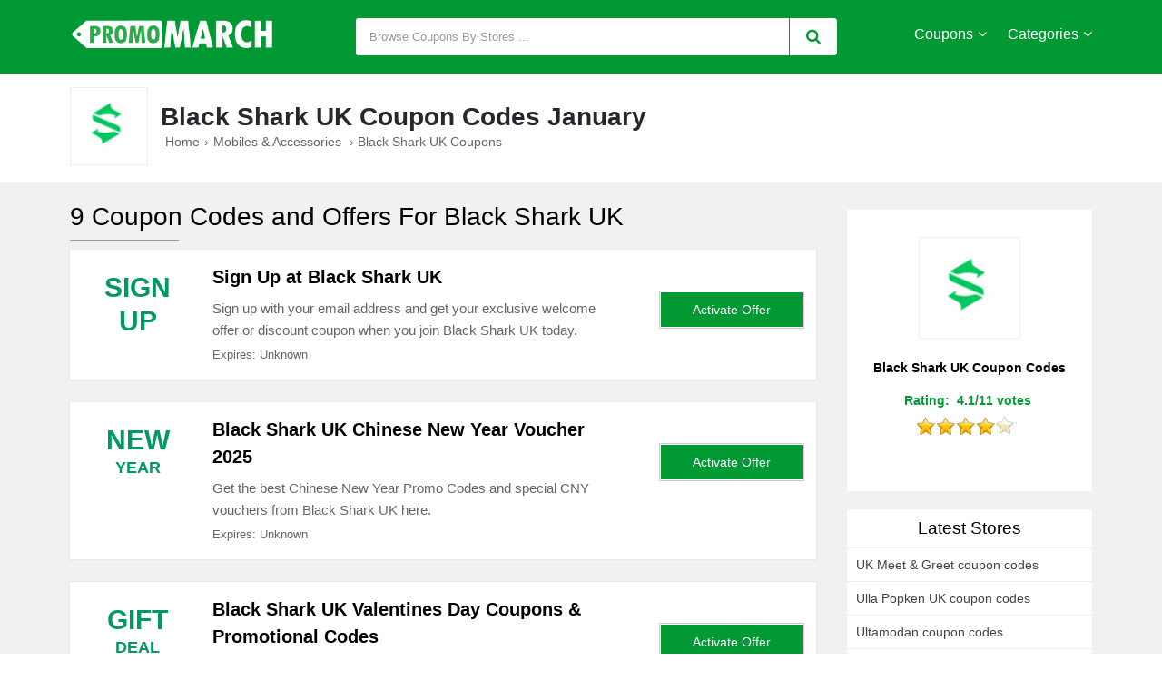

--- FILE ---
content_type: text/html; charset=UTF-8
request_url: https://www.promomarch.com/coupons/blacksharkuk
body_size: 6825
content:
<!doctype html>
<html lang="en">
<head>
<meta http-equiv="Content-Type" content="text/html; charset=utf-8">
<title>45% Off  Black Shark UK Coupons, Discount & promotional Codes</title>
<meta name="description" content="Black Shark UK Coupon Codes, Get the best Chinese New Year Promo Codes and special CNY vouchers from Black Shark UK here.. Verified  Black Shark UK coupon codes" />
<link rel="canonical" href="https://www.promomarch.com/coupons/blacksharkuk" />
<link href="https://www.promomarch.com/css/style.css" rel="stylesheet" type="text/css">
<meta name="viewport" content="width=device-width,minimum-scale=1,initial-scale=1">
<link rel="shortcut icon" href="https://www.promomarch.com/images/favicon.png" type="image/x-icon" />
<link rel="dns-prefetch" href="https://fonts.googleapis.com/css?family=Open+Sans&display=swap" rel="stylesheet">
<link rel="preconnect" href="https://maxcdn.bootstrapcdn.com" crossorigin="anonymous">
<meta property="og:url" content="https://www.promomarch.com/coupons/blacksharkuk" />
<meta property="og:type" content="website" />
<meta property="og:title" content="45% Off  Black Shark UK Coupons, Discount & promotional Codes" />
<meta property="og:description" content="Black Shark UK Coupon Codes, Get the best Chinese New Year Promo Codes and special CNY vouchers from Black Shark UK here.. Verified  Black Shark UK coupon codes, promo codes, deals January |Sign up with your email address and get your exclusive welcome offer or discount coupon when you join Black Shark UK today." />
<meta property="og:image" content="https://www.promomarch.com/logos/blackshark-promo.jpg" />
<meta name="twitter:site" content="@PromoMarch"/>
<meta name="twitter:creator" content="@PromoMarch"/>
<meta name="twitter:hashtag" content="PromoMarch"/>
<meta name="twitter:card" content="summary"/>
<meta name="twitter:description" content="Black Shark UK Coupon Codes, Get the best Chinese New Year Promo Codes and special CNY vouchers from Black Shark UK here.. Verified  Black Shark UK coupon codes, promo codes, deals January |Sign up with your email address and get your exclusive welcome offer or discount coupon when you join Black Shark UK today."/>
<meta name="twitter:title" content="45% Off  Black Shark UK Coupons, Discount & promotional Codes"/>
<meta name="twitter:image" content="https://www.promomarch.com/logos/blackshark-promo.jpg">
</head>
<body>
<div class="bottom-header">
	<div class="row">
    <div class="site-logo">
      <a href="https://www.promomarch.com/"><img src="https://www.promomarch.com/images/PromoMarch-com-logo.png" alt="promomarch.com" title="promomarch.com verified coupons"></a>
    </div>
    <div class="center-linked">
    	<a href="https://www.promomarch.com/coupons/">Coupons</a>
        <a href="https://www.promomarch.com/categories">Categories</a>
    </div>
    <div class="searchbar">
    	<div class="search-field">
    	<form method="post">
           <input type="text" id="search" name="sn" autocomplete="off" class="inputsearch search_query form-control search" placeholder=" Browse Coupons By Stores ..."><button class="searchbtn"><i class="fa fa-search"></i></button>
           <div class="clear"></div><div id="divResult" align="center"></div>
        </form>
      <div class="clear"></div>
      <div id="divResult"></div>
      </div>
      <div class="popular-search">
      </div>
    </div>
    <div class="clear"></div>
    <div class="mobile-nav" onclick="myDropNav()"><i id="iconfa" class="fa fa-bars"></i></div>

  </div>
</div>
    <ul id="menu">
              <li><a href="https://www.promomarch.com/coupons/">Browse Stores</a></li>
              <li><a href="https://www.promomarch.com/categories">Browse Categories</a></li>
              <li><a href="https://www.promomarch.com/coupons/tapirstore">Tapir Store Coupons</a></li>
              <li><a href="https://www.promomarch.com/coupons/tonicvault" title="Tonic Vault"> Tonic Vault Discount Code</a></li>
               <li><a href="https://www.promomarch.com/coupons/towerhealth" title="Tower Health"> Tower Health Discount Code</a></li>
               <li><a href="https://www.promomarch.com/coupons/vitaworld24" title="Vita World24"> Vita World24 Coupons</a></li>
               <li><a href="https://www.promomarch.com/coupons/wheretomorrow" title="Where Tomorrow"> Where Tomorrow Promo Codes</a></li>
               <li><a href="https://www.promomarch.com/coupons/worldfitness" title="World Fitness"> World Fitness Coupon Code</a></li>
</ul>
<div class="store-offers">
	<div class="row">
 		<div class="storelogo">
    	<a href="https://www.promomarch.com/redirect/1486" rel="nofollow" target="_blank">
    	    <img src="https://www.promomarch.com/logos/blackshark-promo.jpg" alt="Black Shark UK" title="Black Shark UK Coupon Codes and Deals"></a>
    </div>
		<div class="store-detail">
    	<h1 class="page-h1">Black Shark UK Coupon Codes January</h1>
    	<ul class="bread-ul">
<li class="bread-li"><div ><a href="https://www.promomarch.com/"><span>Home</span></a>›</div></li><li class="bread-li"><div><a href="https://www.promomarch.com/categories/mobiles-accessories"><span>Mobiles & Accessories</span></a> ›</div></li>
<li class="bread-li">Black Shark UK  Coupons</li></ul>
      <div class="description">      </div>
    </div>
    <div class="clear"></div>
  </div>
</div>
<div class="bg-gray">
	<div class="row store-coupon">
    	<div class="col-75">
    	<h2 class="hh2">9  Coupon Codes and Offers For  Black Shark UK</h2><div class="border-bottom-left"></div>
      <div class="product-50 box-shadow" id="c11782">
      <div class="product-img">
        <div class="cwrap">
          <div class="txt ">Sign                        <span >UP</span></div>
          </div>
      </div>
      <div class="product-detail">
        <h3>
        	Sign Up at Black Shark UK        </h3>
        <div class="product-dec">
        	Sign up with your email address and get your exclusive welcome offer or discount coupon when you join Black Shark UK today. 
          <div class="expire-date">Expires: Unknown</div>
        </div>
        
      </div>
      <div class="offer-button">
                          	<a href="https://www.promomarch.com/redirect/1486/11782" rel="nofollow" onClick="window.open('https://www.promomarch.com/coupons/blacksharkuk/11782','_blank');" class="activatebtn2">
                      <span>Activate Offer</span></a>
              
        </div>
      <div class="clear"></div>
    </div>
      <div class="product-50 box-shadow" id="c11935">
      <div class="product-img">
        <div class="cwrap">
          <div class="txt ">New                        <span class="shipping">Year</span></div>
          </div>
      </div>
      <div class="product-detail">
        <h3>
        	Black Shark UK Chinese New Year Voucher 2025        </h3>
        <div class="product-dec">
        	Get the best Chinese New Year Promo Codes and special CNY vouchers from Black Shark UK here. 
          <div class="expire-date">Expires: Unknown</div>
        </div>
        
      </div>
      <div class="offer-button">
                          	<a href="https://www.promomarch.com/redirect/1486/11935" rel="nofollow" onClick="window.open('https://www.promomarch.com/coupons/blacksharkuk/11935','_blank');" class="activatebtn2">
                      <span>Activate Offer</span></a>
              
        </div>
      <div class="clear"></div>
    </div>
      <div class="product-50 box-shadow" id="c12088">
      <div class="product-img">
        <div class="cwrap">
          <div class="txt ">Gift                        <span class="shipping">Deal</span></div>
          </div>
      </div>
      <div class="product-detail">
        <h3>
        	Black Shark UK Valentines Day Coupons & Promotional Codes        </h3>
        <div class="product-dec">
        	Are you looking for valentines day coupons or Black Shark UK vouchers you are at the right place click shop now button to get offers. 
          <div class="expire-date">Expires: Limited Time</div>
        </div>
        
      </div>
      <div class="offer-button">
                          	<a href="https://www.promomarch.com/redirect/1486/12088" rel="nofollow" onClick="window.open('https://www.promomarch.com/coupons/blacksharkuk/12088','_blank');" class="activatebtn2">
                      <span>Activate Offer</span></a>
              
        </div>
      <div class="clear"></div>
    </div>
      <div class="product-50 box-shadow" id="c12394">
      <div class="product-img">
        <div class="cwrap">
          <div class="txt ">Gift                        <span class="shipping">Deal</span></div>
          </div>
      </div>
      <div class="product-detail">
        <h3>
        	More Discounts at Black Shark UK        </h3>
        <div class="product-dec">
        	Black Shark UK coupon codes were last updated yesterday. Check out to get some new deals at store by clicking shop now button 
          <div class="expire-date">Expires: Ending Soon</div>
        </div>
        
      </div>
      <div class="offer-button">
                          	<a href="https://www.promomarch.com/redirect/1486/12394" rel="nofollow" onClick="window.open('https://www.promomarch.com/coupons/blacksharkuk/12394','_blank');" class="activatebtn2">
                      <span>Activate Offer</span></a>
              
        </div>
      <div class="clear"></div>
    </div>
      <div class="product-50 box-shadow" id="c13961">
      <div class="product-img">
        <div class="cwrap">
          <div class="txt ">7%                        <span >Off</span></div>
          </div>
      </div>
      <div class="product-detail">
        <h3>
        	Up To 7% Off Gaming Phones        </h3>
        <div class="product-dec">
        	Get up to 7% off black shark gaming phones. 
          <div class="expire-date">Expires: Soon</div>
        </div>
        
      </div>
      <div class="offer-button">
                          	<a href="https://www.promomarch.com/redirect/1486/13961" rel="nofollow" onClick="window.open('https://www.promomarch.com/coupons/blacksharkuk/13961','_blank');" class="activatebtn2">
                      <span>Activate Offer</span></a>
              
        </div>
      <div class="clear"></div>
    </div>
      <div class="product-50 box-shadow" id="c13962">
      <div class="product-img">
        <div class="cwrap">
          <div class="txt ">£50                        <span >Off</span></div>
          </div>
      </div>
      <div class="product-detail">
        <h3>
        	£50 Off The Black Shark Phone        </h3>
        <div class="product-dec">
        	Get up to £50 off the black shark phone. 
          <div class="expire-date">Expires: Soon</div>
        </div>
        
      </div>
      <div class="offer-button">
                          	<a href="https://www.promomarch.com/redirect/1486/13962" rel="nofollow" onClick="window.open('https://www.promomarch.com/coupons/blacksharkuk/13962','_blank');" class="activatebtn2">
                      <span>Activate Offer</span></a>
              
        </div>
      <div class="clear"></div>
    </div>
      <div class="product-50 box-shadow" id="c13963">
      <div class="product-img">
        <div class="cwrap">
          <div class="txt ">10%                        <span >Off</span></div>
          </div>
      </div>
      <div class="product-detail">
        <h3>
        	10% Off On The Ultimate 5G Gaming Phone        </h3>
        <div class="product-dec">
        	Avail 10% off on the ultimate 5g gaming phone. Order now before the offer ends. 
          <div class="expire-date">Expires: Soon</div>
        </div>
        
      </div>
      <div class="offer-button">
                          	<a href="https://www.promomarch.com/redirect/1486/13963" rel="nofollow" onClick="window.open('https://www.promomarch.com/coupons/blacksharkuk/13963','_blank');" class="activatebtn2">
                      <span>Activate Offer</span></a>
              
        </div>
      <div class="clear"></div>
    </div>
      <div class="product-50 box-shadow" id="c13964">
      <div class="product-img">
        <div class="cwrap">
          <div class="txt ">For                        <span >$39</span></div>
          </div>
      </div>
      <div class="product-detail">
        <h3>
        	Black Shark Fun Cooler Pro For $39        </h3>
        <div class="product-dec">
        	Purchase black shark fun cooler pro for only $39. 
          <div class="expire-date">Expires: Soon</div>
        </div>
        
      </div>
      <div class="offer-button">
                          	<a href="https://www.promomarch.com/redirect/1486/13964" rel="nofollow" onClick="window.open('https://www.promomarch.com/coupons/blacksharkuk/13964','_blank');" class="activatebtn2">
                      <span>Activate Offer</span></a>
              
        </div>
      <div class="clear"></div>
    </div>
      <div class="product-50 box-shadow" id="c13965">
      <div class="product-img">
        <div class="cwrap">
          <div class="txt ">For                        <span >$39</span></div>
          </div>
      </div>
      <div class="product-detail">
        <h3>
        	Black Shark Type-C To HDMI Cable For $39        </h3>
        <div class="product-dec">
        	Purchase black shark type-c to hdmi cable for only $39. 
          <div class="expire-date">Expires: Soon</div>
        </div>
        
      </div>
      <div class="offer-button">
                          	<a href="https://www.promomarch.com/redirect/1486/13965" rel="nofollow" onClick="window.open('https://www.promomarch.com/coupons/blacksharkuk/13965','_blank');" class="activatebtn2">
                      <span>Activate Offer</span></a>
              
        </div>
      <div class="clear"></div>
    </div>
<script type="application/ld+json">
{
"@context": "http://schema.org",
"@type": "Organization",
"@id": "https://uk.blackshark.com",
"url": "https://uk.blackshark.com",
"description": "Black Shark UK Coupon Codes, Get the best Chinese New Year Promo Codes and special CNY vouchers from Black Shark UK here.. Verified  Black Shark UK coupon codes, promo codes, deals January |Sign up with your email address and get your exclusive welcome offer or discount coupon when you join Black Shark UK today.",
"name": "Black Shark UK",
"logo": "https://www.promomarch.com/logos/blackshark-promo.jpg",
"contactPoint": [
{
"@type": "ContactPoint",
"telephone": "0000",
"contactType" : "sales"
}
],
"hasOfferCatalog": {
"@type": "OfferCatalog",
"numberOfItems": 9,
"itemListElement": [
{
"@type": "ListItem",
"@id": "https://www.promomarch.com/coupons/blacksharkuk#c11782",
"position": 1,
	"item": {
	"@type": "DiscountOffer",
	"name": "Sign Up at Black Shark UK",
	"priceValidUntil": "Unknown",
	"priceCurrency": "USD",
	"discountCurrency": "USD",
	"category": "Discount",
	"description": "Sign up with your email address and get your exclusive welcome offer or discount coupon when you join Black Shark UK today.",
	"@id": "https://www.promomarch.com/coupons/blacksharkuk#c11782"
	}
} ,{
"@type": "ListItem",
"@id": "https://www.promomarch.com/coupons/blacksharkuk#c11935",
"position": 1,
	"item": {
	"@type": "DiscountOffer",
	"name": "Black Shark UK Chinese New Year Voucher 2025",
	"priceValidUntil": "Unknown",
	"priceCurrency": "USD",
	"discountCurrency": "USD",
	"category": "Discount",
	"description": "Get the best Chinese New Year Promo Codes and special CNY vouchers from Black Shark UK here.",
	"@id": "https://www.promomarch.com/coupons/blacksharkuk#c11935"
	}
} ,{
"@type": "ListItem",
"@id": "https://www.promomarch.com/coupons/blacksharkuk#c12088",
"position": 1,
	"item": {
	"@type": "DiscountOffer",
	"name": "Black Shark UK Valentines Day Coupons & Promotional Codes",
	"priceValidUntil": "Limited Time",
	"priceCurrency": "USD",
	"discountCurrency": "USD",
	"category": "Discount",
	"description": "Are you looking for valentines day coupons or Black Shark UK vouchers you are at the right place click shop now button to get offers.",
	"@id": "https://www.promomarch.com/coupons/blacksharkuk#c12088"
	}
} ,{
"@type": "ListItem",
"@id": "https://www.promomarch.com/coupons/blacksharkuk#c12394",
"position": 1,
	"item": {
	"@type": "DiscountOffer",
	"name": "More Discounts at Black Shark UK",
	"priceValidUntil": "Ending Soon",
	"priceCurrency": "USD",
	"discountCurrency": "USD",
	"category": "Discount",
	"description": "Black Shark UK coupon codes were last updated yesterday. Check out to get some new deals at store by clicking shop now button",
	"@id": "https://www.promomarch.com/coupons/blacksharkuk#c12394"
	}
} ,{
"@type": "ListItem",
"@id": "https://www.promomarch.com/coupons/blacksharkuk#c13961",
"position": 1,
	"item": {
	"@type": "DiscountOffer",
	"name": "Up To 7% Off Gaming Phones",
	"priceValidUntil": "Soon",
	"priceCurrency": "USD",
	"discountCurrency": "USD",
	"category": "Discount",
	"description": "Get up to 7% off black shark gaming phones.",
	"@id": "https://www.promomarch.com/coupons/blacksharkuk#c13961"
	}
} ,{
"@type": "ListItem",
"@id": "https://www.promomarch.com/coupons/blacksharkuk#c13962",
"position": 1,
	"item": {
	"@type": "DiscountOffer",
	"name": "£50 Off The Black Shark Phone",
	"priceValidUntil": "Soon",
	"priceCurrency": "USD",
	"discountCurrency": "USD",
	"category": "Discount",
	"description": "Get up to £50 off the black shark phone.",
	"@id": "https://www.promomarch.com/coupons/blacksharkuk#c13962"
	}
} ,{
"@type": "ListItem",
"@id": "https://www.promomarch.com/coupons/blacksharkuk#c13963",
"position": 1,
	"item": {
	"@type": "DiscountOffer",
	"name": "10% Off On The Ultimate 5G Gaming Phone",
	"priceValidUntil": "Soon",
	"priceCurrency": "USD",
	"discountCurrency": "USD",
	"category": "Discount",
	"description": "Avail 10% off on the ultimate 5g gaming phone. Order now before the offer ends.",
	"@id": "https://www.promomarch.com/coupons/blacksharkuk#c13963"
	}
} ,{
"@type": "ListItem",
"@id": "https://www.promomarch.com/coupons/blacksharkuk#c13964",
"position": 1,
	"item": {
	"@type": "DiscountOffer",
	"name": "Black Shark Fun Cooler Pro For $39",
	"priceValidUntil": "Soon",
	"priceCurrency": "USD",
	"discountCurrency": "USD",
	"category": "Discount",
	"description": "Purchase black shark fun cooler pro for only $39.",
	"@id": "https://www.promomarch.com/coupons/blacksharkuk#c13964"
	}
} ,{
"@type": "ListItem",
"@id": "https://www.promomarch.com/coupons/blacksharkuk#c13965",
"position": 1,
	"item": {
	"@type": "DiscountOffer",
	"name": "Black Shark Type-C To HDMI Cable For $39",
	"priceValidUntil": "Soon",
	"priceCurrency": "USD",
	"discountCurrency": "USD",
	"category": "Discount",
	"description": "Purchase black shark type-c to hdmi cable for only $39.",
	"@id": "https://www.promomarch.com/coupons/blacksharkuk#c13965"
	}
} 
 ],
"itemListOrder": "Ascending",
"@id": "https://uk.blackshark.com"
}
}
</script>
<div class="related-coupons">
    <h2 class="hh2">Trending Stores Coupon Codes</h2><br />
            				    <div class="rc-3 ">
				        <div class="store-logo">
            <img src="https://www.promomarch.com/logos/Qases-Promo-Codes.jpg" alt="Qases promo codes" title="Qases promo codes">
          </div>
          <div class="rctxt"><a href="https://www.promomarch.com/coupons/qases"><strong>Qases promo codes </strong></a> | 40% Off Qases Coupon 2022, <span>Take upto 40% off on your first order when you sign up at Qases. Shop now to get amazing discounts.</span></div><div class="clear"></div>
				    </div>
								    <div class="rc-3 mrnone">
				        <div class="store-logo">
            <img src="https://www.promomarch.com/logos/direct-d-coupon.jpg" alt="DirectD voucher codes" title="DirectD voucher codes">
          </div>
          <div class="rctxt"><a href="https://www.promomarch.com/coupons/directd"><strong>DirectD voucher codes </strong></a> | RM25 Off Direct D Discount Code, <span>Enter this code at checkout page and Grab RM25 off when you make an purchase of RM100 or above.</span></div><div class="clear"></div>
				    </div>
								    <div class="rc-3 ">
				        <div class="store-logo">
            <img src="https://www.promomarch.com/logos/mts.jpg" alt="shop.mts discount codes" title="shop.mts discount codes">
          </div>
          <div class="rctxt"><a href="https://www.promomarch.com/coupons/shopmts"><strong>shop.mts discount codes </strong></a> | 60% Off shop.mts Discount, <span>Receive upto 60% off on orders of sale collections. Shop now to get this offer.</span></div><div class="clear"></div>
				    </div>
								    <div class="rc-3 mrnone">
				        <div class="store-logo">
            <img src="https://www.promomarch.com/logos/moyocoupon.jpg" alt="Moyo promo codes" title="Moyo promo codes">
          </div>
          <div class="rctxt"><a href="https://www.promomarch.com/coupons/moyo"><strong>Moyo promo codes </strong></a> | 15% OFF Moyo Discount Code, <span>Get 15% Discount on Vacuum Cleaner Ardesto . Grab now Get Code Button for Copy this profitable Code and Paste at Checkout Page.</span></div><div class="clear"></div>
				    </div>
								    <div class="rc-3 ">
				        <div class="store-logo">
            <img src="https://www.promomarch.com/logos/adidas-promo.PNG" alt="Adidas Cases voucher codes" title="Adidas Cases voucher codes">
          </div>
          <div class="rctxt"><a href="https://www.promomarch.com/coupons/adidascases"><strong>Adidas Cases voucher codes </strong></a> | 30% Off Sitewide Adidas Cases Voucher Code, <span>Grab 30% off on your entire purchase by using this voucher code at checkout. Shop now while the offer expires.</span></div><div class="clear"></div>
				    </div>
								    <div class="rc-3 mrnone">
				        <div class="store-logo">
            <img src="https://www.promomarch.com/logos/default-promomarch_18_97.png" alt="Damprodam promo codes" title="Damprodam promo codes">
          </div>
          <div class="rctxt"><a href="https://www.promomarch.com/coupons/damprodam"><strong>Damprodam promo codes </strong></a> | 10% Off Damprodam Voucher Code, <span>With the use of this code you will save an extra 10% off on your entire purchases. Just click show code button and enjoy this great offer.</span></div><div class="clear"></div>
				    </div>
								    <div class="rc-3 ">
				        <div class="store-logo">
            <img src="https://www.promomarch.com/logos/default-promomarch_18_87.png" alt="Clevguard discount" title="Clevguard discount">
          </div>
          <div class="rctxt"><a href="https://www.promomarch.com/coupons/clevguard"><strong>Clevguard discount </strong></a> | KidsGuard Pro for Android Pricing & Plans: 1-Month Plan for $29.95, <span> </span></div><div class="clear"></div>
				    </div>
								    <div class="rc-3 mrnone">
				        <div class="store-logo">
            <img src="https://www.promomarch.com/logos/default-promomarch_18_70.png" alt="Boat Lifestyle promo codes" title="Boat Lifestyle promo codes">
          </div>
          <div class="rctxt"><a href="https://www.promomarch.com/coupons/boatlifestyle"><strong>Boat Lifestyle promo codes </strong></a> | 15% Off Sitewide Discount Code, <span>Get 15% off sitewide by applying this code at checkout. Order now while the offer expires.</span></div><div class="clear"></div>
				    </div>
								    <div class="rc-3 ">
				        <div class="store-logo">
            <img src="https://www.promomarch.com/logos/default-promomarch_18_64.png" alt="Bigmag promo codes" title="Bigmag promo codes">
          </div>
          <div class="rctxt"><a href="https://www.promomarch.com/coupons/bigmag"><strong>Bigmag promo codes </strong></a> | 10% Off On Apple AirPods Max Space Gray, <span>Get 10% off on Apple AirPods max space gray. Order now before the offer ends.</span></div><div class="clear"></div>
				    </div>
								    <div class="rc-3 mrnone">
				        <div class="store-logo">
            <img src="https://www.promomarch.com/logos/default-promomarch_18_62.png" alt="BigGeek coupon codes" title="BigGeek coupon codes">
          </div>
          <div class="rctxt"><a href="https://www.promomarch.com/coupons/biggeek"><strong>BigGeek coupon codes </strong></a> | 11% Off On Apple iPhone 12 , <span>Get 11% off on Apple iPhone 12. Shop now while the offer expires. </span></div><div class="clear"></div>
				    </div>
								<div class="clear"></div>
        </div>
<table id="coupons2">
      <caption class="tablcaption">
      Today's Top Black Shark UK  Discount Codes
      </caption>
      <thead>
        <tr>
          <th>Discount</th>
          <th>Detail</th>
          <th>Last Verified</th>
        </tr>
      </thead>
      <tbody>
        <tr>
          <td>Sign UP</td>
          <td>Sign Up at Black Shark UK</td>
          <td>2026-01-15</td>
        </tr><tr>
          <td>New Year</td>
          <td>Black Shark UK Chinese New Year Voucher 2025</td>
          <td>2026-01-14</td>
        </tr><tr>
          <td>Gift Deal</td>
          <td>Black Shark UK Valentines Day Coupons & Promotional Codes</td>
          <td>2026-01-15</td>
        </tr><tr>
          <td>Gift Deal</td>
          <td>More Discounts at Black Shark UK</td>
          <td>2026-01-14</td>
        </tr>          
     </tbody>
    </table><br />
    
     
    </div> 
    <div class="col-25">
        <div class="feature-link mrtop52 logoboxside">
            <a href="https://www.promomarch.com/redirect/1486" rel="nofollow" target="_blank"><img src="https://www.promomarch.com/logos/blackshark-promo.jpg" height="100" width="100" alt="Black Shark UK" title="Black Shark UK Coupon Codes and Deals"></a>
           <h2 style="font-size:14px;">Black Shark UK  Coupon Codes</h2>
           <div class="srtgs" id="rt_1486"></div>
           <p class="fontjustify more"></p>        </div>
    	<div class="feature-link mrtop52">
        	<h3>Latest Stores</h3>
            <ul>
                            <li><a href="https://www.promomarch.com/coupons/ukmeetandgreet">UK Meet & Greet coupon codes</a></li>
                            <li><a href="https://www.promomarch.com/coupons/ullapopkenuk">Ulla Popken UK coupon codes</a></li>
                            <li><a href="https://www.promomarch.com/coupons/ultamodan">Ultamodan coupon codes</a></li>
                            <li><a href="https://www.promomarch.com/coupons/vanacci">Vanacci coupon codes</a></li>
                            <li><a href="https://www.promomarch.com/coupons/vikhotels">VIK Hotels coupon codes</a></li>
                            <li><a href="https://www.promomarch.com/coupons/vilagale">Vila Gale coupon codes</a></li>
                            <li><a href="https://www.promomarch.com/coupons/vitenaturals">Vite Naturals coupon codes</a></li>
                            <li><a href="https://www.promomarch.com/coupons/volcomuk">Volcom UK coupon codes</a></li>
                            <li><a href="https://www.promomarch.com/coupons/waggel">Waggel coupon codes</a></li>
                            <li><a href="https://www.promomarch.com/coupons/xtrawine">Xtrawine coupon codes</a></li>
                            <li><a href="https://www.promomarch.com/coupons/yfooduk">YFood UK coupon codes</a></li>
                            <li><a href="https://www.promomarch.com/coupons/zolemba">Zolemba coupon codes</a></li>
                            <li><a href="https://www.promomarch.com/coupons/bullguard">BullGuard discount codes</a></li>
                            <li><a href="https://www.promomarch.com/coupons/carebydesignhemp">Care By Design Hemp coupons</a></li>
                            <li><a href="https://www.promomarch.com/coupons/carouselchecks">Carousel Checks coupons</a></li>
                          </ul>
        </div>
        
        <div class="feature-link">
        	<h3>Related Stores</h3>
            <ul>
                            <li><a href="https://www.promomarch.com/coupons/tukfootwear">T.U.K. Footwear coupon codes</a></li>
                            <li><a href="https://www.promomarch.com/coupons/trilabshopcom">Trilabshop.com coupon codes</a></li>
                            <li><a href="https://www.promomarch.com/coupons/tridenthotels">Trident Hotels coupon codes</a></li>
                            <li><a href="https://www.promomarch.com/coupons/travelskiuk">Travelski UK coupon codes</a></li>
                            <li><a href="https://www.promomarch.com/coupons/toydayuk">Toyday UK coupon codes</a></li>
                            <li><a href="https://www.promomarch.com/coupons/tillyandjasper">Tilly and Jasper coupon codes</a></li>
                            <li><a href="https://www.promomarch.com/coupons/thebeautyandthetaste">The Beauty & The Taste coupon codes</a></li>
                            <li><a href="https://www.promomarch.com/coupons/teamzocom">Teamzo.com coupon codes</a></li>
                            <li><a href="https://www.promomarch.com/coupons/superbathcouk">SuperBath.co.uk coupon codes</a></li>
                            <li><a href="https://www.promomarch.com/coupons/stacychan">Stacy Chan coupon codes</a></li>
                            <li><a href="https://www.promomarch.com/coupons/spingenie">SpinGenie coupon codes</a></li>
                            <li><a href="https://www.promomarch.com/coupons/songmicsuk">SONGMICS UK coupon codes</a></li>
                            <li><a href="https://www.promomarch.com/coupons/smokoecigs">SMOKO E Cigs coupon codes</a></li>
                            <li><a href="https://www.promomarch.com/coupons/smartteckcouk">SmartTeck.co.uk coupon codes</a></li>
                            <li><a href="https://www.promomarch.com/coupons/slingo">Slingo coupon codes</a></li>
                          </ul>
            <ul>
                        </ul>
        </div>
    </div> 
    <div class="clear"></div>
    </div>
<br />
</div>
<script type="application/ld+json">
{
  "@context": "https://schema.org",
  "@graph": [
    {
      "@type": "WebPage",
      "name": "45% Off  Black Shark UK Coupons, Discount & promotional Codes",
      "description": "Black Shark UK Coupon Codes, Get the best Chinese New Year Promo Codes and special CNY vouchers from Black Shark UK here.. Verified  Black Shark UK coupon codes, promo codes, deals January |Sign up with your email address and get your exclusive welcome offer or discount coupon when you join Black Shark UK today.",
      "license": "All coupon codes and discount code labelled as 'EXCLUSIVE' must not be copied in any form whatsoever without first gaining written permission. All details correct at time of publishing. Disclosure: If you shopping or buy a service after clicking one of above links, we may be commission by the store."

    },
    {
      "@type": "SiteNavigationElement",
      "url": [
        "promomarch.com",
        "promomarch.com/categories",
        "promomarch.com/coupons/"
      ]
    },
    {
      "@type": "BreadcrumbList",
      "itemListElement": [
        {
          "@type": "ListItem",
          "position": 1,
          "item": {
            "@id": "promomarch.com",
            "name": "PromoMarch"
          }
        },
        {
          "@type": "ListItem",
          "position": 2,
          "item": {
            
			"@id": "promomarch.com/coupons/",
            "name": "Coupon Codes"
			
          }
        },
        {
          "@type": "ListItem",
          "position": 3,
          "item": {
            "@id": "promomarch.com/coupons/blacksharkuk",			
			"name": "Black Shark UK Coupon Codes"
          }
        }
      ]
    }
  ]
}
</script>
<script type="application/ld+json">
{
"@context": "http://schema.org",
"@type": "Store",
"name": "Black Shark UK",
"image": "https://www.promomarch.com/logos/blackshark-promo.jpg",
"url": "blacksharkuk",
"address": "XYZ",
"telephone": "000000",
"priceRange": "$9 $523",
"sameAs": [
"https://www.facebook.com/Black Shark UK",
"https://twitter.com/Black Shark UK",
"https://www.youtube.com/user/Black Shark UK",
"https://www.pinterest.com/Black Shark UK/",
"http://en.wikipedia.org/wiki/Black Shark UK."
]
,"aggregateRating": {
"@type": "AggregateRating",
"ratingValue": "4.0909090909091",
"reviewCount": "45",
"bestRating": "5.0",
"worstRating": "0.0"
}
}
</script>

<div class="footer">
  <div class="row footer-row">
    <div class="col-25">
      <ul class="list-link">
        <li class="parent-item head"><a href="https://www.promomarch.com/categories" title="browse stores by categories">Seasonal Offers</a></li>
        <li class="parent-item "> <a href="https://www.promomarch.com/freeshipping-coupon-codes" title="Freeshipping Coupons">FreeShipping Coupons</a> </li>
        
        <li class="parent-item "> <a href="https://www.promomarch.com/deals/black-friday-coupon-codes" title="Black Friday">Black Friday Coupons</a> </li>
        <li class="parent-item "> <a href="https://www.promomarch.com/deals/cyber-monday-sales" title="Cyber Monday">Cyber Monday Sales</a> </li>
        <li class="parent-item "> <a href="https://www.promomarch.com/deals/christmas-coupon-codes" title="Christmas 2022">Christmas Coupons</a> </li>
      </ul>
    </div>
    <div class="col-25">
      <ul class="list-link">
        <li class="parent-item head"> <a href="https://www.promomarch.com/about-us" title="About">About</a> </li>
        <li class="parent-item "> <a href="https://www.promomarch.com/about-us" title="About Us">About Us</a> </li>
        <li class="parent-item "> <a href="https://www.promomarch.com/advertise-with-us" title="My Account">Advertise with Us</a> </li>
        <li class="parent-item "> <a href="https://www.promomarch.com/privacy-policy" title="User Privacy Policy">Privacy Policy</a> </li>
        <li class="parent-item "> <a href="https://www.promomarch.com/how-to-use-coupon-code" title="How to Use Coupon">How to Use Coupon</a> </li>
        <li class="parent-item "> <a href="https://www.promomarch.com/contact-us" title="Contact Us">Contact Us</a> </li>
      </ul>
    </div>
    <div class="col-25">
      <ul class="list-link">
        <li class="parent-item head"> <a href="https://www.promomarch.com/coupons/" title="help">Popular Stores & Brands</a> </li>
        <li class="parent-item "><a href="https://www.promomarch.com/coupons/xppen" title="XP-PEN Discount Codes">XP-PEN Discount Codes</a></li>
	    <li class="parent-item "><a href="https://www.promomarch.com/coupons/barocosmetics" title="Baro Cosmetics coupons">Baro Cosmetics coupons</a></li>
	    <li class="parent-item "><a href="https://www.promomarch.com/coupons/baseballsavings" title="Baseball Savings coupon codes">Baseball Savings coupon codes</a></li>
	    <li class="parent-item "><a href="https://www.promomarch.com/coupons/baxshop" title="Bax Shop discount codes">Bax Shop discount codes</a></li>
	    <li class="parent-item "><a href="https://www.promomarch.com/coupons/bcdkey" title="Bcdkey coupon codes">Bcdkey coupon codes</a></li>
      </ul>
    </div>
    <div class="col-25">
        <ul class="list-link">
        <li class="parent-item head"><a href="https://www.promomarch.com/categories" title="browse stores by categories">Discount Codes</a></li>
        <li class="parent-item "><a href="https://www.promomarch.com/categories/babies-and-kids" title="Babies & Kids Coupon Codes">Babies & Kids Coupon Codes</a></li>
	    <li class="parent-item "><a href="https://www.promomarch.com/categories/bras-and-lingerie" title="Bras and lingerie coupons">Bras and lingerie coupons</a></li>
	    <li class="parent-item "><a href="https://www.promomarch.com/categories/jewelry-and-watches" title="Jewelry & Watches coupon codes">Jewelry & Watches coupon codes</a></li>
	    <li class="parent-item "><a href="https://www.promomarch.com/categories/women-clothing" title="Women Clothing discount codes">Women Clothing discount codes</a></li>
	    <li class="parent-item "><a href="https://www.promomarch.com/categories/clothing-accessories" title="Clothing & Accessories coupon codes">Clothing & Accessories coupon codes</a></li>
      </ul>
        
    </div>
    <div class="clear"></div>
  </div>
  <div class="footer-bottom"></div>
  <div class="row">
        <div class="footer-line">© 2025 PromoMarch.com - All Rights are Reserved.<p style="font-size:11px;">Every Brand, Product and Deal is selected by PromoMarch's Team. We may earn a commission on the items you choose to buy</p></div>
    <div class="social-media"> <a href="https://www.facebook.com/promomarch" target="_blank"><i class="fa fa-facebook"></i></a>  
    <a href="https://www.pinterest.com/promomarch" target="_blank"><i class="fa fa-pinterest-p"></i></a>
    <a href="https://www.instagram.com/promomarch/" target="_blank"><i class="fa fa-instagram"></i></a>
    <a href="https://twitter.com/promomarch" target="_blank"><i class="fa fa-twitter"></i></a> 
    </div>
        <div class="clear"></div>
  </div>
</div>
<script src="https://www.promomarch.com/js/jquery.js"></script>
 <script src="https://www.promomarch.com/js/function.js"></script>
<script type="text/javascript"> (function() { var css = document.createElement('link'); css.href = '//maxcdn.bootstrapcdn.com/font-awesome/4.4.0/css/font-awesome.min.css'; css.rel = 'stylesheet'; css.type = 'text/css'; document.getElementsByTagName('head')[0].appendChild(css); })(); </script> 
<!-- Global site tag (gtag.js) - Google Analytics -->
<script async src="https://www.googletagmanager.com/gtag/js?id=UA-127153795-2"></script>
<script>
  window.dataLayer = window.dataLayer || [];
  function gtag(){dataLayer.push(arguments);}
  gtag('js', new Date());

  gtag('config', 'UA-127153795-2');
</script>


<script src="https://www.promomarch.com/ratingfiles/ratings.js" type="text/javascript"></script> 
<script>
    var coll = document.getElementsByClassName("collapsible");
    var i;for (i = 0; i < coll.length; i++) { 
        coll[i].addEventListener("click", function() {
        this.classList.toggle("active");
        var content = this.nextElementSibling; 
        if (content.style.maxHeight){  
            content.style.maxHeight = null;
            content.style.padding = "0px";
} else { 
    content.style.maxHeight = content.scrollHeight + "px";
    content.style.padding = "20px";
    
} });
}
</script>
<script defer src="https://static.cloudflareinsights.com/beacon.min.js/vcd15cbe7772f49c399c6a5babf22c1241717689176015" integrity="sha512-ZpsOmlRQV6y907TI0dKBHq9Md29nnaEIPlkf84rnaERnq6zvWvPUqr2ft8M1aS28oN72PdrCzSjY4U6VaAw1EQ==" data-cf-beacon='{"version":"2024.11.0","token":"07f06da2c3d240eabc72d516f7cb0a5f","r":1,"server_timing":{"name":{"cfCacheStatus":true,"cfEdge":true,"cfExtPri":true,"cfL4":true,"cfOrigin":true,"cfSpeedBrain":true},"location_startswith":null}}' crossorigin="anonymous"></script>
</body>
</html>


--- FILE ---
content_type: text/html; charset=utf-8
request_url: https://www.promomarch.com/ratingfiles/ratings.php
body_size: -299
content:
{"rt_1486":[45,11,0]}